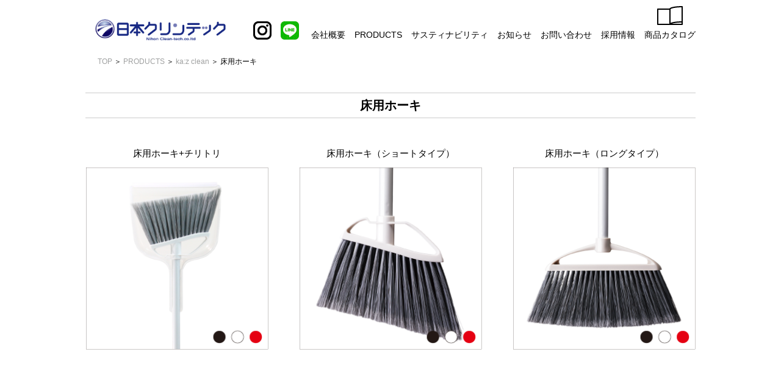

--- FILE ---
content_type: text/css
request_url: https://clean-tech.net/cms2/wp-content/themes/clean-tech/css/common.css?20260130053210
body_size: 14214
content:
@charset "utf-8";

#wrap {
	width: 1000px;
	margin: auto;
}

/*===== header ======*/
header {
  position: relative;
	width: 1000px;
	height: 70px;
	margin: 0 auto 10px;
}
h1 {
	position: relative;
	padding: 30px 0 0 15px;
}
h1 a {
  display: block;
  font-size: 0;
  width: 216px;
  height: 36px;
}
h1 img {
  width: auto;
  height: 36px;
}
header ul.pc_nav {
  position: absolute;
  right: 0;
  top: 0;
  width: auto;
}
header ul.pc_nav li {
  float: left;
  width: auto;
  margin-left: 15px;
}
header ul.pc_nav li a {
  display: block;
  color: #000;
  font-size: 14px;
  line-height: 1em;
  text-align: center;
  width: 100%;
  height: 20px;
  padding-top: 50px;
}
header ul.pc_nav li:last-of-type a {
  background-image: url("../img/icon_catalog.jpg");
  background-repeat: no-repeat;
  background-position: 50% 10px;
}
header ul.sns {
  position: absolute;
  left: 260px;
  top: 35px;
  font-size: 0;
}
header ul.sns li {
  display: inline-block;
  margin-left: 15px;
}
header ul.sns li a {
  display: inline-block;
}


/*===== footer ======*/
footer {
	font-size: 12px;
	line-height: 1em;
	letter-spacing: 0.08em;
	text-align: center;
	margin: 100px 0 20px;
}


/*===== main ======*/
#main {
	
}
#main a { color: #9fa0a0;}


#slider_wrap {
  width: 100%;
  height: 600px;
  margin-bottom: 65px;
}
.swiper-button-prev.swiper-button-disabled,
.swiper-button-next.swiper-button-disabled {
  opacity: 0 !important;
}


#sns_list ul {
  display: flex;
  flex-wrap: wrap;
  margin: 0 auto 100px;
}
#sns_list ul li {
  display: flex;
  flex-wrap: wrap;
  width: calc(50% - 20px);
}
#sns_list ul li:nth-of-type(1) {
  margin-right: 40px;
}
#sns_list ul li span {
  display: block;
  font-size: 20px;
  line-height: 1.6em;
  text-align: center;
  width: 230px;
  height: 72px;
  padding-top: 3px;
  margin-right: 18px;
  border-top: 1px solid #000;
  border-bottom: 1px solid #000;
  box-sizing: border-box;
}
#sns_list ul li a {
  display: block;
  width: 232px;
  height: 72px;
}
#sns_list ul li:nth-of-type(1) a {
  color: #fff;
  font-size: 30px;
  line-height: 1em;
  font-weight: bold;
  letter-spacing: 0.04em;
  text-align: center;
  padding-top: 20px;
  background-image: linear-gradient(-225deg, #231557 0%, #44107A 29%, #FF1361 67%, #FFF800 100%);
  border-radius: 5px;
  box-sizing: border-box;
}


#products {
  margin-bottom: 100px;
}
#products h2 {
  font-size: 30px;
  line-height: 1em;
  text-align: center;
  letter-spacing: 0.08em;
  margin-bottom: 35px;
}
#products li {
  float: left;
  width: 50%;
}
#products li a {
  display: block;
}
#products li a img {
  width: 100%;
  height: auto;
}

#news {
  width: 800px;
  padding-top: 30px;
  margin: 0 auto 100px;
}
#news h2 {
  font-size: 30px;
  line-height: 1em;
  text-align: center;
  letter-spacing: 0.08em;
  margin-bottom: 35px;
}
#news li {
  position: relative;
  font-size: 14px;
  line-height: 1.5em;
  padding-left: 100px;
  margin-bottom: 1em;
}
#news li span.d {
  position: absolute;
  left: 0;
  top: 0;
}
#news li a,
#news li span.t {
  display: block;
}
#news .more {
  display: block;
  color: #000;
  font-size: 16px;
  line-height: 1em;
  text-align: center;
  width: 180px;
  height: 16px;
  padding: 12px 0;
  margin: 30px auto 0;
  border: 1px solid #000;
}
.pager {
  font-size: 14px;
  line-height: 1em;
  padding-top: 20px;
  margin-top: 30px;
  border-top: 1px solid #ccc;
}
.single .date {
  display: block;
  font-size: 12px;
  line-height: 1em;
  margin-bottom: 10px;
}
.single h3 {
  font-size: 18px;
  line-height: 1.4em;
  padding-bottom: 5px;
  border-bottom: 1px solid #ccc;
  margin-bottom: 20px;
}
.single p {
  margin-bottom: 1em;
}
.single .wp-block-image img {
  height: auto;
}


#company {
	width: 640px;
  padding-top: 30px;
  margin: auto;
}
#company h2 {
	font-size: 30px;
  line-height: 1em;
  text-align: center;
  letter-spacing: 0.08em;
  margin-bottom: 35px;
}
#company .catch {
  text-align: center;
  padding: 50px 0;
  border-top: 1px solid #ccc;
  margin-top: 50px;
}
#company .catch strong {
  display: block;
  font-size: 34px;
  letter-spacing: 0.12em;
  line-height: 1em;
  margin-bottom: 15px;
}
#company .catch span {
  display: block;
  font-size: 30px;
  letter-spacing: 0.02em;
  line-height: 1em;
  margin-bottom: 15px;
}

#company .wp-block-table {
  margin: 0;
}
#company table {
  width: 100%;
  margin: 20px 0 50px;
  border: none;
}
#company table td {
  font-size: 16px;
  line-height: 1.5em;
  padding: 15px 0;
  border: none;
  border-bottom: 1px solid #ccc;
}
#company table tr td:nth-of-type(1) {
  width: 150px;
  padding-left: 25px;
}
#company table tr td:nth-of-type(2) {
  width: calc(100% - 150px);
}
#company table tr:nth-last-of-type(2) td:nth-of-type(2) {
  padding-left: 0;
  padding-right: 50px;
}
#company table tr td:nth-of-type(2) div {
  padding: 25px 0 20px;
  border-top: 1px solid #bbb;
}
#company table tr td:nth-of-type(2) div:first-of-type {
  padding-top: 0;
  border-top: none;  
}
#company h3 {
  font-size: 24px;
  line-height: 1em;
  margin-bottom: 25px;
}


/*===== page ======*/
.pan {
  font-size: 12px;
  line-height: 1em;
  width: 960px;
  padding: 15px 0 25px;
  margin: auto;
  box-sizing: border-box;
}

#brand .mainVisual {
    width: 1000px;
    margin: auto;
}
#brand .mainVisual img {
  width: 100%;
  height: auto;
}
#brand iframe {
  width: 1000px;
  height: 600px;
}

#brand .title_text {
    text-align: center;
    margin: 50px auto;
}
#brand .title_text1 {
    font-size: 44px;
    line-height: 1.3em;
    text-align: center;
    margin: 50px auto 15px;
}
#brand .title_text2 {
    font-size: 18px;
    line-height: 1.6em;
    text-align: center;
    margin: 0 auto 50px;
}


.itemBox {
  width: 600px;
  margin: auto;
}
.itemBox h2 {
  font-size: 18px;
  line-height: 1.5em;
  text-align: center;
  margin-bottom: 20px;
}
.itemBox h2 span {
  display: block;
  font-size: 12px;
  line-height: 1em;
  margin-top: 5px;
}
#itemImage {
  position: relative;
  width: 600px;
}
#itemImage .arrow .swiper-button-prev,
#itemImage .arrow .swiper-button-next {
  color: #999 !important;
  outline: none !important;
}
#itemImage .s0 img {
  width: 600px;
  height: auto;
}
#itemImage .thumb {
  margin: 30px 0 40px;
}
#itemImage .thumb .swiper-slide {
  font-size: 0;
  width: 70px !important;
  margin-right: 5px !important;
}
#itemImage .thumb img {
  width: 70px !important;
  height: auto;
  opacity: 0.7;
  cursor: pointer;
}
#itemImage .thumb .swiper-slide-thumb-active img {
  opacity: 1;
}
.itemBox .details p {
  color: #000;
  font-size: 13px;
  line-height: 1.5em;
  margin-bottom: 1.5em;
}
.itemBox  .base {
  padding: 15px 0 0;
  margin-top: 40px;
  border-top: 1px solid #ddd;
}
.itemBox  .base span {
  display: block;
  font-size: 14px;
  line-height: 1em;
  margin-bottom: 10px;
}


.itemProduct h2 {
  font-size: 20px;
  line-height: 1em;
  text-align: center;
  padding: 10px 0;
  margin: 20px 0 50px;
  border-top: 1px solid #ccc;
  border-bottom: 1px solid #ccc;
}

.lineup li {
  float: left;
  width: 300px;
  margin-right: 50px;
  margin-bottom: 50px;
}
.lineup li:nth-of-type(3n) {
    margin-right: 0;
}
.lineup li img {
  width: 100%;
  height: auto;
}
.lineup li a {
  display: block;
  color: #000 !important;
}
.lineup li a h3 {
  font-size: 15px;
  line-height: 1em;
  font-weight: normal;
}
.lineup.inter li a h3 {
  margin-bottom: 15px;
}
.lineup li a span {
  display: block;
  color: #666464!important;
  font-size: 10px;
  line-height: 1em;
  margin-top: 5px;
}
.lineup li a div {
  margin-top: 10px;
}


#recruit h2 {
  font-size: 32px;
  line-height: 1em;
  font-weight: normal;
  letter-spacing: 0.1em;
  text-align: center;
  margin-bottom: 20px;
}
#recruit figure {
  margin: 0 auto 40px;
}
#recruit p {
  font-size: 16px;
  line-height: 1.8em;
  margin-bottom: 2em;
  text-align: center;
}
#recruit p.c {
  padding-top: 25px;
  margin: 45px auto 35px;
  border-top: 1px solid #000;
}
#recruit ul {
  width: 600px;
  margin: auto;
}
#recruit ul li {
  font-size: 16px;
  line-height: 1em;
  text-align: center;
  width: 200px;
}
#recruit ul li:first-of-type {
  float: left;
}
#recruit ul li:last-of-type {
  float: right;
}
#recruit ul li img {
  display: block;
  width: 60px;
  height: 60px;
  margin: 0 auto 15px;
}
#recruit ul li span {
  display: block;
  font-size: 12px;
  line-height: 1em;
  margin: 3px auto 5px;
}
#recruit ul li a {
  display: block;
  color: #000;
  font-size: 16px;
  line-height: 1em;
  width: 200px;
  height: 1em;
  padding: 11px 0;
  border: 1px solid #000;
  border-radius: 5px;
}
#recruit ul li:first-of-type a {
  margin-top: 20px;
}
#recruit ul li:last-of-type a {
  cursor: inherit;
}

#sdgs h2 {
  font-size: 30px;
  line-height: 1em;
  font-weight: normal;
  letter-spacing: 0.1em;
  text-align: center;
  margin-bottom: 20px;
}
#sdgs .text01 {
  margin: 50px 0;
}
#sdgs .text01 p {
  font-size: 20px;
  line-height: 1.8em;
  text-align: center;
}
#sdgs .sdgs_img {
  text-align: center;
  margin-bottom: 50px;
}
#sdgs .box {
  position: relative;
  text-align: center;
  margin-bottom: 140px;
}
#sdgs .box::after {
  content: "";
  display: block;
  position: absolute;
  left: calc(50% - 400px);
  bottom: -70px;
  width: 800px;
  height: 1px;
  background-color: #333;
}
#sdgs .box h3 {
  color: #00b2b2;
  font-size: 30px;
  letter-spacing: 0.05em;
  line-height: 1em;
  margin-bottom: 25px;
}
#sdgs .box h3 img {
  display: block;
  margin: 0 auto 20px;
}
#sdgs .box p {
  font-size: 24px;
  line-height: 1.4em;
}
#sdgs .box .sdgs_img1 {
  margin: 50px 0;
}
#sdgs .box .inner {
  text-align: left;
  width: 700px;
  padding-bottom: 30px;
  margin: auto;
  background-color: #e0e0e0;
}
#sdgs .box .inner h4 {
  font-size: 20px;
  letter-spacing: 0.05em;
  line-height: 1em;
  font-weight: normal;
  padding: 20px 10px 10px;
  border-bottom: 1px solid #333;
}
#sdgs .box .inner h5,
#sdgs .box .inner ul {
  font-size: 22px;
  letter-spacing: 0.05em;
  font-weight: normal;
  padding: 20px;
}
#sdgs .box .inner ul li {
  text-indent: -1em;
  padding-left: 1em;
}
#sdgs .box .inner p {
  font-size: 16px;
  letter-spacing: 0.05em;
  line-height: 1.4em;
  padding: 0 20px;
}
#sdgs .box_last {
  width: 700px;
  padding: 5px 0;
  margin: 0 auto;
  border: 1px solid #363636;
}
#sdgs .box_last p {
  font-size: 15px;
  letter-spacing: 0;
  line-height: 1.8em;
  text-align: center;
}


.red {
    color: #E60012;
}


/*===== contact ======*/
#contact {
  width: 800px;
  margin: auto;
  padding: 30px 20px;
	background-color: #DCDDDD;
  box-sizing: border-box;
}
#contact h2 {
  font-size: 20px;
  line-height: 1em;
  text-align: center;
  letter-spacing: 0.2em;
  margin-bottom: 10px;
}
#contact p {
  font-size: 14px;
  line-height: 1.5em;
  text-align: center;
}
#contact p.att {
  font-size: 11px;
  text-align: left;
  padding: 0 50px;
}
#contact table {
	width: 100%;
}
#contact .inner {
  padding: 30px 50px;
  margin: 20px auto;
  background-color: #fff;
}
#contact table th {
	font-size: 15px;
	font-weight: normal;
	text-align: left;
	padding-top: 8px;
	padding-right: 20px;
}
#contact table th span {
  display: block;
  font-size: 12px;
  line-height: 1em;
}
#contact table tr:nth-of-type(1) th { padding-top: 0;}
#contact table td {
	font-size: 14px;
	padding-bottom: 15px;
	width: 400px;
}
#contact table td input[type="text"],
#contact table td input[type="email"],
#contact table td textarea {
  color: #000;
  font-size: 14px;
  width: 100%;
  padding: 13px 15px;
  border: 1px solid #9fa0a0;
  box-sizing: border-box;
  background-color: #DCDDDD;
  border-radius: 3px;
  -webkit-appearance: none;
}
input,
textarea {
	-webkit-border-radius : 0;
	-webkit-appearance : none;
	-webkit-tap-highlight-color : rgba(0,0,0,0);
}
input:focus,
textarea:focus {
	outline: none;
}
#contact table td input[type="text"],
#contact table td input[type="email"] {
	height: 40px;
}
#contact table td textarea {
	line-height: 1.5em;
	height: 160px;
}
#contact table td div.w50 {
	float: left;
	width: 225px;
}
#contact table td div.w50:nth-of-type(2) {
	float: right;
}

#contact .btn {
  text-align: center;
  padding: 25px 0 0 0;
  border-top: 1px solid #000;
}
#contact .btn input {
	display: inline-block;
	color: #fff;
	font-size: 20px;
	line-height: 1em;
	text-align: center;
	font-weight: bold;
	letter-spacing: 0.08em;
	width: 300px;
	height: 60px;
	background-color: #03004C;
	border: none;
	border-radius: 10px;
	box-sizing: border-box;
	cursor: pointer;
	-webkit-transition: all 0.4s;
	-moz-transition: all 0.4s;
	-ms-transition: all 0.4s;
	-o-transition: all 0.4s;
	transition: all 0.4s;
	opacity: 1;
	-webkit-appearance: none;
}
#contact .btn input.back {
	width: 80px;
	margin-left: 10px;
	background-color: #666;
}
#contact .btn input.disabled {
	background-color: #ccc !important;
}
#contact .btn input:hover { opacity: 0.6;}

#contact .mw_wp_form .error {
	color: #BD1619;
	margin-top: 5px;
}

#contact .mw_wp_form_confirm tr:nth-of-type(1) th { padding-top: 7px;}
#contact .mw_wp_form_confirm td div {
	font-size: 14px;
	line-height: 1em;
	min-height: 32px;
	padding: 7px 10px;
	border: 1px solid #9fa0a0;
	box-sizing: border-box;
}


#contact .mw_wp_form_complete {
  padding: 150px 0;
}
#contact .mw_wp_form_complete p {
  font-size: 18px;
  line-height: 2em;
  text-align: center;
}




/*===== text =====*/

body {
	font-family: "中ゴシックBBB JIS2004", sans-serif;
}

p,dt,dd,th,td {
	font-size: 14px;
	line-height: 1.8em;
	letter-spacing: 0.08em;
}


/*===== link =====*/

a.btn img {
 -webkit-transition: all 1s;
 -moz-transition: all 1s;
 -ms-transition: all 1s;
 -o-transition: all 1s;
 transition: all 1s;
 opacity: 1; 
}
a.btn:hover img {
 opacity: 0;
 filter: alpha(opacity=0); 
}


a.alpha {
 -webkit-transition: all 0.4s;
 -moz-transition: all 0.4s;
 -ms-transition: all 0.4s;
 -o-transition: all 0.4s;
 transition: all 0.4s;
 opacity: 1;
}

a.alpha:hover {
 opacity: 0.65;
 filter: alpha(opacity=65); 
}


/*===== pc-sp =====*/

br.pc { display: inline;}
br.sp { display: none;}
.spBtn {
	display: none;
}

.sa {
  opacity: 0;
  transition: all 1.0s ease;
}

.sa.show {
  opacity: 1;
  transform: none;
}
.sa--left {
  transform: translate(50px, 0);
}
.sa--right {
  transform: translate(-50px, 0);
}
.sa--up {
  transform: translate(0, 50px);
}
.sa--down {
  transform: translate(0, -50px);
}

--- FILE ---
content_type: text/css
request_url: https://clean-tech.net/cms2/wp-content/themes/clean-tech/css/sp.css?20260130053210
body_size: 13242
content:
@charset "UTF-8";

@media screen and (max-width: 750px) {
  
  #wrap {
    width: 100%;
  }
  
  header {
		position: fixed;
		left: 0;
		top: 0;
		z-index: 50000;
		width: 100%;
		height: 50px;
    margin-bottom: 0;
		background-color: #fff;
	}
	h1 {
		padding: 8px 0 0 8px;
	}
  h1 a {
    width: 204px;
    height: 34px;
  }
  h1 img {
    width: auto;
    height: 34px;
  }
  
  header ul.sns {
    position: absolute;
    left: auto;
    right: 55px;
    top: 10px;
  }
  header ul.sns li {
    margin-left: 10px;
  }
  
  
  .menu_btn,
  .close {
    position: absolute;
    right: 0;
    top: 0;
    text-align: center;
    width: 50px;
    height: 38px;
    font-size: 0;
    line-height: 1em;
    padding-top: 12px;
    background-color: #fff;
  }
  .menu-trigger {
    position: relative;
    color: #03004c;
    font-size: 9px;
    line-height: 1em;
    letter-spacing: 0;
    width: 32px;
    height: 16px;
  }
  .menu-trigger span {
    display: block;
    position: absolute;
    bottom: -15px;
    left: 0;
    width: 100%;
    text-align: center;
  }
  .menu-trigger,
  .menu-trigger div {
    display: inline-block;
    transition: all .4s;
    box-sizing: border-box;
  }
  .menu-trigger div {
    position: absolute;
    left: 0;
    width: 100%;
    height: 2px;
    background-color: #03004c;
    border-radius: 4px;
  }
  .menu-trigger div:nth-of-type(1) {
    top: 0;
  }
  .menu-trigger div:nth-of-type(2) {
    top: 7px;
  }
  .menu-trigger div:nth-of-type(3) {
    bottom: 0;
  }
  .menu-trigger.active div:nth-of-type(1) {
    -webkit-transform: translateY(7px) rotate(-45deg);
    transform: translateY(7px) rotate(-45deg);
  }
  .menu-trigger.active div:nth-of-type(2) {
    opacity: 0;
  }
  .menu-trigger.active div:nth-of-type(3) {
    -webkit-transform: translateY(-7px) rotate(45deg);
    transform: translateY(-7px) rotate(45deg);
  }
  
  #menu {
		display: none;
		position: fixed;
		left: 0;
		top: 0;
		z-index: 50001;
		width: 100%;
		height: 100vh;
		background-color: #03004c;
	}
	#menu .title {
		width: 100%;
		height: 50px;
		padding: 8px 0 0 8px;
		background-color: #fff;
		box-sizing: border-box;
	}
  #menu .title img {
    width: auto;
    height: 34px;
  }
	#menu li {
		border-bottom: 1px solid #fff;
	}
	#menu li a {
		position: relative;
		display: block;
		color: #fff;
		font-size: 16px;
		line-height: 1em;
		padding: 12px 0 12px 20px;
	}
	#menu li a::before{
		content: "";
		position: absolute;
		top: calc(50% - 5px);
		right: 15px;
		width: 8px;
		height: 8px;
		border-top: 2px solid #fff;
		border-right: 2px solid #fff;
		-webkit-transform: rotate(45deg);
		transform: rotate(45deg);
	}
  
  footer {
    font-size: 10px;
    margin: 30px 0 10px;
  }
  
  
  #slider_wrap {
    width: 100%;
    height: 500px;
    margin: 50px 0 30px;
  }
  #slider_wrap img {
    width: 375px;
    height: auto;
  }
  
  .toptext {
    font-size: 12px;
    line-height: 1.5em;
    text-align: center;
    margin-bottom: 50px;
  }
  
  #sns_list ul {
    display: block;
    width: 300px;
    margin: 0 auto 70px;
  }
  #sns_list ul li {
    width: 100%;
    margin-bottom: 15px;
  }
  #sns_list ul li:nth-of-type(1) {
    margin-right: 0;
  }
  #sns_list ul li span {
    font-size: 12px;
    line-height: 1.6em;
    width: 130px;
    height: 48px;
    padding-top: 5px;
    margin-right: 15px;
  }
  #sns_list ul li a {
    display: block;
    width: 155px;
    height: 48px;
  }
  #sns_list ul li:nth-of-type(1) a {
    font-size: 20px;
    padding-top: 13px;
  }
  #sns_list ul li:nth-of-type(2) a img {
    width: auto;
    height: 48px;
  }
  
  
  #products h2 {
    font-size: 24px;
    line-height: 1em;
    text-align: center;
    letter-spacing: 0.08em;
    margin-bottom: 25px;
  }
  
  
  #news {
    width: 100%;
    padding-top: 0;
    margin: 0 auto 70px;
    padding: 0 15px;
    box-sizing: border-box;
  }
  #news h2 {
    font-size: 24px;
    margin-bottom: 25px;
  }
  #news.category h2 {
    font-size: 16px;
    margin: 10px 0;
  }
  #news li {
    position: relative;
    font-size: 12px;
    line-height: 1.2em;
    padding-left: 0;
    padding-top: 20px;
    padding-bottom: 10px;
    margin: 10px 0 0;
    border-bottom: 1px solid #ccc;
  }
  #news li span.d {
    font-size: 11px;
    line-height: 1em;
  }
  #news .more {    
    font-size: 14px;
    width: 120px;
    height: 14px;
    padding: 7px 0;
    margin: 30px auto 0;
  }
  .pager {
    font-size: 12px;
    line-height: 1em;
    padding-top: 0;
    margin-top: 20px;
    border-top: none;
  }
  .single .date {    
    font-size: 10px;    
    margin-bottom: 5px;
  }
  .single h3 {
    font-size: 14px;
    line-height: 1.3em;
    padding-bottom: 5px;
    border-bottom: 1px solid #ccc;
    margin-bottom: 15px;
  }
  .single p {
    font-size: 12px;
  }
  
  #company {
    width: 100%;    
    padding: 0 15px;
    box-sizing: border-box;
  }
  #company h2 {
    font-size: 24px;
    line-height: 1em;
    text-align: center;
    letter-spacing: 0.08em;
    margin-bottom: 25px;
  }
  #company .catch {
    padding: 20px 0;
    margin-top: 30px;
  }
  #company .catch strong {
    display: block;
    font-size: 22px;
    letter-spacing: 0.08em;
    line-height: 1em;
    margin-bottom: 15px;
  }
  #company .catch span {
    display: block;
    font-size: 20px;
    letter-spacing: 0.02em;
    line-height: 1em;
    margin-bottom: 15px;
  }
  #company table {
    margin: 0 0 30px;
  }
  #company table td {
    font-size: 12px;
    line-height: 1.5em;
    padding: 15px 0 5px;
    border-bottom: 1px solid #ccc;
  }
  #company table tr td:nth-of-type(1) {
    width: 100px;
    padding-left: 0;
  }
  #company table tr td:nth-of-type(2) {
    width: calc(100% - 100px);
    padding-left: 0;
  }
  #company table tr:nth-last-of-type(2) td:nth-of-type(2) {
    position: relative;
    padding-left: 0;
    padding-right: 0;
  }
  #company table tr td:nth-of-type(2) div {
    position: relative;
    left: -70px;
    width: calc(100% + 60px);
    padding: 15px 0 10px;
    border-top: 1px solid #bbb;
  }
  #company table tr td:nth-of-type(2) div:first-of-type {
    padding-top: 0;
    border-top: none;  
  }
  #company iframe {
    width: 100%;
    height: 200px;
  }
  
  
  
  .pan {
    font-size: 10px;
    line-height: 1.2em;
    width: 100%;
    padding: 10px 15px;
    margin: 50px 0 0;
    box-sizing: border-box;
    border-top: 1px solid #ccc;
  }
  
  #brand .mainVisual {
    width: 100%;
    margin: auto;
  }
  #brand iframe {
    width: 100%;
    height: 225px;
  }
  
  #brand .title_text {
    text-align: center;
    margin: 50px auto;
  }
  #brand .title_text1 {
    font-size: 20px;
    line-height: 1.3em;
    text-align: center;
    margin: 30px auto 20px;
  }
  #brand .title_text2 {
    font-size: 12px;
    line-height: 1.8em;
    text-align: left;
    padding: 0 20px;
    margin: 0 auto 40px;
  }
  
  
  .itemBox {
    width: 100%;
    padding: 0 20px;
    margin: auto;
    box-sizing: border-box;
  }
  .itemBox.page {
    padding-top: 15px;
  }
  .itemBox h2 {
    font-size: 14px;
    line-height: 1.3em;
    text-align: center;
    margin-bottom: 20px;
  }
  .itemBox h2 span {
    display: block;
    font-size: 10px;
    line-height: 1em;
    margin-top: 5px;
  }
  #itemImage {
    position: relative;
    width: 100%;
  }
  #itemImage .arrow .swiper-button-prev,
  #itemImage .arrow .swiper-button-next {
    color: #999 !important;
  }
  #itemImage .s0 img {
    width: 100%;
    height: auto;
  }
  #itemImage .thumb {
    margin: 15px 0 20px;
  }
  #itemImage .thumb .swiper-slide {
    font-size: 0;
    width: 12% !important;
    margin-right: 0.5% !important;
  }
  #itemImage .thumb img {
    width: 100% !important;
    height: auto;
  }
  .itemBox .details p {
    font-size: 10px;
  }
  .itemBox  .base {  
    text-align: center;
    margin-top: 20px;
  }
  .itemBox  .base span {
    font-size: 12px;
  }
  
  
  .itemProduct h2 {
    font-size: 16px;
    line-height: 1em;
    text-align: center;
    padding: 10px 0;
    margin: 0 0 30px;
  }
  
  .lineup {
    padding: 0 10px;
  }
  .lineup li {
    float: left;
    width: 48.5%;
    margin-right: 0;
    margin-bottom: 20px;
  }
  .lineup li:nth-of-type(2n) {
    float: right;
  }
  .lineup li a h3 {
    font-size: 12px;
    line-height: 1em;
  }
  .lineup li a span {
    font-size: 9px;
    margin-top: 5px;
  }
  .lineup li a div {
    margin-top: 10px;
  }
  
  
  #recruit h2 {
    font-size: 20px;
    margin-bottom: 20px;
  }
  #recruit figure {
    margin: 0 auto 20px;
  }
  #recruit figure img {
    height: auto;
  }
  #recruit p {
    font-size: 12px;
    text-align: left;
    padding: 0 20px;
  }
  #recruit p br {
    display: none;
  }
  #recruit p.c {
    padding-top: 25px;
    margin: 45px auto 35px;
    border-top: 1px solid #000;
  }
  #recruit ul {
    width: 100%;
    margin: auto;
  }
  #recruit ul li {
    font-size: 16px;
    line-height: 1em;
    text-align: center;
    width: 200px;
    margin: 0 auto 50px;
  }
  #recruit ul li:first-of-type,
  #recruit ul li:last-of-type {
    float: none;
  }
  #recruit ul li img {
    display: block;
    width: 60px;
    height: 60px;
    margin: 0 auto 15px;
  }
  #recruit ul li span {
    display: block;
    font-size: 12px;
    line-height: 1em;
    margin: 3px auto 5px;
  }
  #recruit ul li a {
    display: block;
    color: #000;
    font-size: 16px;
    line-height: 1em;
    width: 200px;
    height: 1em;
    padding: 11px 0;
    border: 1px solid #000;
    border-radius: 5px;
  }
  #recruit ul li:first-of-type a {
    margin-top: 20px;
  }
  #recruit ul li:last-of-type a {
    cursor: inherit;
  }
  
  #sdgs {
    width: 100%;
    overflow: hidden;
  }
  #sdgs h2 {
    font-size: 18px;
    letter-spacing: 0.1em;    
    margin: 20px 0;
  }
  #sdgs .main img {
    width: 100%;
    height: auto;
  }
  #sdgs .text01 {
    margin: 30px 0;
  }
  #sdgs .text01 p {
    font-size: 15px;
    line-height: 1.6em;
  }
  #sdgs .sdgs_img {
    padding: 0 10px;
    margin-bottom: 50px;
  }
  #sdgs .sdgs_img img {
    width: 100%;
    height: auto;
  }
  #sdgs .box {
    margin-bottom: 50px;
  }
  #sdgs .box::after {
    display: none;
  }
  #sdgs .box h3 {
    font-size: 20px;
    letter-spacing: 0.05em;
    line-height: 1.5em;
    margin-bottom: 20px;
  }
  #sdgs .box h3 img {
    width: 25px;
    height: auto;
    margin: 0 auto 10px;
  }
  #sdgs .box p {
    font-size: 14px;
    line-height: 1.4em;
    text-align: left;
    padding: 0 20px;
  }
  #sdgs .box .sdgs_img1 {
    padding: 0 20px;
    margin: 30px 0;
  }
  #sdgs .box .sdgs_img1 img {
    width: 100%;
    height: auto;
  }
  #sdgs .box .inner {
    text-align: left;
    width: calc(100% - 40px);
    padding-bottom: 30px;
    margin: auto;
  }
  #sdgs .box .inner img {
    width: 100%;
    height: auto;
  }
  #sdgs .box .inner h4 {
    font-size: 14px;
    padding: 20px 10px 10px;
  }
  #sdgs .box .inner h5,
  #sdgs .box .inner ul {
    font-size: 15px;
    letter-spacing: 0.05em;
    padding: 20px;
  }
  #sdgs .box .inner p {
    font-size: 13px;
    letter-spacing: 0.05em;
    line-height: 1.4em;
    padding: 0 20px;
  }
  #sdgs .box_last {
    width: calc(100% - 40px);
    padding: 10px;
    margin: 0 auto;
    box-sizing: border-box;
  }
  #sdgs .box_last p {
    font-size: 13px;
    line-height: 1.8em;
    text-align: left;
  }
  #sdgs .box_last p:last-of-type {
    text-align: right;
  }
  
  
  /*===== contact ======*/
  #contact {
    width: 100%;
    margin: auto;
    padding: 20px 15px 40px;
    background-color: #fff;
  }
  #contact h2 {
    font-size: 16px;
    line-height: 1em;
    text-align: center;
    margin-bottom: 20px;
  }
  #contact p {
    font-size: 12px;
    line-height: 1.5em;
    text-align: left;
  }
  #contact p.att {
    font-size: 9px;
    text-align: left;
    padding: 0;
  }
  #contact .inner {
    padding: 0;
    margin: 20px auto;
  }
  #contact table,
  #contact tbody,
  #contact tr,
  #contact th,
  #contact td {
    display: block;
    width: 100%;
  }
  #contact table th {
    font-size: 13px;
    font-weight: normal;
    text-align: left;
    padding-top: 8px;
    padding-right: 20px;
  }
  #contact table th span {
    display: block;
    font-size: 12px;
    line-height: 1em;
  }
  #contact table tr:nth-of-type(1) th { padding-top: 0;}
  #contact table td {
    font-size: 14px;
    padding-bottom: 15px;
    width: 100%;
  }
  #contact .btn {
    padding: 15px 0 0 0;
  }
  #contact .btn input {
    display: inline-block;
    color: #fff;
    font-size: 14px;
    line-height: 1em;
    text-align: center;
    font-weight: bold;
    letter-spacing: 0.08em;
    width: 150px;
    height: 40px;
    background-color: #03004C;
    border: none;
    border-radius: 5px;
    box-sizing: border-box;
    cursor: pointer;
    -webkit-transition: all 0.4s;
    -moz-transition: all 0.4s;
    -ms-transition: all 0.4s;
    -o-transition: all 0.4s;
    transition: all 0.4s;
    opacity: 1;
    -webkit-appearance: none;
  }
  #contact .btn input.back {
    width: 80px;
    margin-left: 10px;
    background-color: #666;
  }
  #contact .mw_wp_form_complete {
    padding: 70px 0;
  }
  #contact .mw_wp_form_complete p {
    font-size: 16px;
  }
  
  
  
  /*===== pc-sp =====*/

  br.pc { display: none;}
  br.sp { display: inline;}
  
  
  
}


--- FILE ---
content_type: application/javascript
request_url: https://clean-tech.net/cms2/wp-content/themes/clean-tech/js/function.js
body_size: 1462
content:
$(function() {
	
  $('.menu_btn a').click(function(){
    $('#menu').fadeToggle(400);
    $('.menu-trigger').toggleClass('active');
  })
  $('.close a').click(function(){
    $('#menu').fadeToggle(400);
    $('.menu-trigger').toggleClass('active');
  })
  $('#menu ul li a').click(function(){
    $('#menu').fadeToggle(400);
    $('.menu-trigger').toggleClass('active');
  })
  
  var w = $(window).width();
  // #で始まるアンカーをクリックした場合に処理
  $('a[href^=#]').click(function() {
    // スクロールの速度
    var speed = 700;// ミリ秒
    // アンカーの値取得
    var href= $(this).attr("href");
    // 移動先を取得
    var target = $(href == "#" || href == "" ? 'html' : href);
    // 移動先を数値で取得
    var position = target.offset().top;
    
    if(w<=375) {
			position = position - 60;	
		} 
		
    // スムーススクロール
    $('body,html').animate({scrollTop:position}, speed, 'swing');
    //return false;
  });
	
	
	//別ページへのページ内リンク
	var url = $(location).attr('href');
    if (url.indexOf("?id=") == -1) {
      // スムーズスクロール以外の処理（必要なら）
    } else {
      // スムーズスクロールの処理
      var url_sp = url.split("?id=");
      var hash   = '#' + url_sp[url_sp.length - 1];

      var tgt    = $(hash);
      var position  = tgt.offset().top;
      
      if(w<=375) {
        position = position - 60;	
      } 

		$("html,body").animate({scrollTop:position}, 700, "swing");
	} 

});